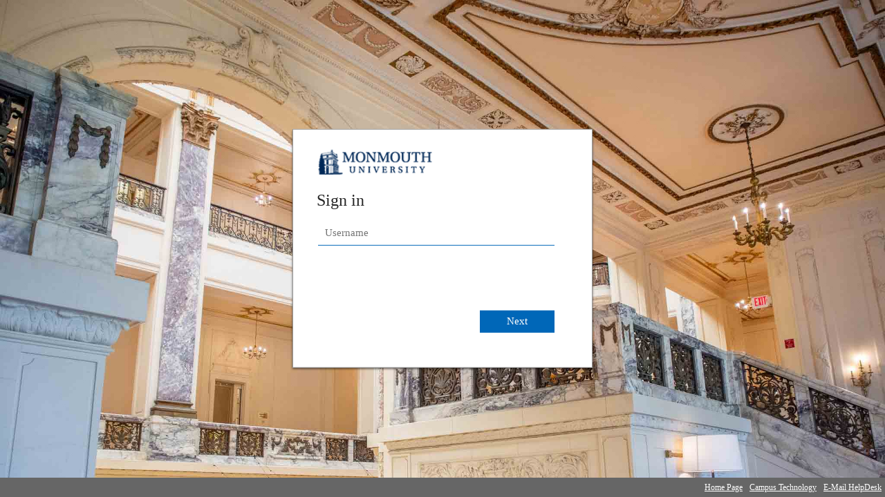

--- FILE ---
content_type: text/html; charset=utf-8
request_url: https://federation.monmouth.edu/adfs/ls/?client-request-id=435da8b8-59be-1476-d32d-bf59ac6accb4&username=&wa=wsignin1.0&wtrealm=urn%3afederation%3aMicrosoftOnline&wctx=estsredirect%3d2%26estsrequest%3drQQIARAA02I21DO0UjGAACNdEKlrkJZmqJucCmIhgSIhLoEdK2Kd90WWiVzW3R-5JuvMllmMPLn5ebn5pSUZeqkppasYlTJKSgqKrfT1gUI5-fnZevlpaZnJqcZmpnrJ-bn6-eWJ-jsYGS8wMr5gZFzFZG5mbG5paWJpamRpYGphYmBuYqqXlphslppiYaJrlpxsoWuSaGmia5GWYqFrlmZqmJxmZJxkkZh8i4nf3xFopxGIyC_KrEr9xMSZll-UG1-QX1wyi7nIJbnMxzXSMd3F0SnIwDG_OMPTItDTOdvD0aQ8wtTZK0vX2Msk1bC4IMMvMyIpys0oKDEk37XCLTDZPdAlPdsgMMW3ODnRwC0wOyg7LMrR260o0dnbJ6oqOc_HorzYsKosMjkxIiTIMsAj3t8yJdi4yql8FTNRgbiJmQ0YDsAwO8XMll-QmpeZcoGF8QEL4w8WxkWswADOYdYr5X1b7bM1aZ_4WRdphlOs-oEBnn4RIZ7BVaZmnvpmOQbJlp7uwRmJFmmRKcGBHhERRukFyX5BYRVVxoG2BlaGE9gYJ7Cx7WLj5GAWYFBidg4wfMHG-IGNsYOdYRcnEdFzgZvxAC_DD75p058f_rFg-VsPAA2
body_size: 36727
content:
 <!DOCTYPE html>
<html lang="en-US">
    <head>
        <meta http-equiv="X-UA-Compatible" content="IE=edge"/>
        <meta name="viewport" content="width=device-width, initial-scale=1.0, user-scalable=1"/>
        <meta http-equiv="content-type" content="text/html;charset=UTF-8" />
        <meta http-equiv="cache-control" content="no-cache,no-store"/>
        <meta http-equiv="pragma" content="no-cache"/>
        <meta http-equiv="expires" content="-1"/>
        <meta name='mswebdialog-title' content='Connecting to Monmouth University'/>

        <title>Sign In</title>
        <script type='text/javascript'>
//<![CDATA[
function LoginErrors(){this.userNameFormatError = 'Enter your user ID in the format \u0026quot;domain\\user\u0026quot; or \u0026quot;user@domain\u0026quot;.'; this.passwordEmpty = 'Enter your password.'; this.passwordTooLong = 'Password is too long (\u0026gt; 128 characters).';}; var maxPasswordLength = 128;
//]]>
</script>

<script type='text/javascript'>
//<![CDATA[
// Copyright (c) Microsoft Corporation.  All rights reserved.
function InputUtil(errTextElementID, errDisplayElementID, errTextPasswordElementID, errPasswordDisplayElementID, errTextOptionElementID, errOptionDisplayElementID) {

    if (!errTextElementID) errTextElementID = 'errorText';
    if (!errTextPasswordElementID) errTextPasswordElementID = 'errorTextPassword';
    if (!errTextOptionElementID) errTextOptionElementID = 'errorTextOption';
    if (!errDisplayElementID)  errDisplayElementID = 'error'; 
    if (!errPasswordDisplayElementID) errPasswordDisplayElementID = 'errorPassword';
    if (!errOptionDisplayElementID) errOptionDisplayElementID = 'errorOption';

    this.hasFocus = false;
    this.errLabel = document.getElementById(errTextElementID);
    this.errDisplay = document.getElementById(errDisplayElementID);
    this.errPassLabel = document.getElementById(errTextPasswordElementID);
    this.errPassDisplay = document.getElementById(errPasswordDisplayElementID);
    this.errOptionLabel = document.getElementById(errTextOptionElementID);
    this.errOptionDisplay = document.getElementById(errOptionDisplayElementID);
};
InputUtil.prototype.canDisplayError = function () {
    return (this.errLabel && this.errDisplay) || (this.errPassLabel && this.errPassDisplay) || (this.errOptionLabel && this.errOptionDisplay);
}
InputUtil.prototype.checkError = function () {
    if (!this.canDisplayError){
        throw new Error ('Error element not present');
    }

    var hasUserError = false;
    var hasPassError = false;
    var hasOptionError = false;
    var cause;

    if (this.errLabel && this.errLabel.innerHTML) {
        this.errDisplay.style.display = '';
        cause = this.errLabel.getAttribute('for');
        hasUserError = true;
    }

    if (this.errPassLabel && this.errPassLabel.innerHTML)
    {
        this.errPassDisplay.style.display = '';
        cause = this.errPassLabel.getAttribute('for');
        hasPassError = true;
    }

    if (this.errOptionLabel && this.errOptionLabel.innerHTML) {
        this.errOptionDisplay.style.display = '';
        cause = this.errOptionLabel.getAttribute('for');
        hasOptionError = true;
    }

    if (cause) {
        var causeNode = document.getElementById(cause);
        if (causeNode && causeNode.value) {
            causeNode.focus();
            this.hasFocus = true;
        }
    }

    if (!hasUserError) {
        if (this.errLabel && this.errLabel.innerHTML) {
            this.errDisplay.style.display = 'none';
        }
    }

    if (!hasPassError) {
        if (this.errPassLabel && this.errPassLabel.innerHTML) {
            this.errPassDisplay.style.display = 'none';
        }
    }

    if (!hasOptionError) {
        if (this.errOptionLabel && this.errOptionLabel.innerHTML) {
            this.errOptionDisplay.style.display = 'none';
        }
    }
};
InputUtil.prototype.clearError = function() {
    if (!this.canDisplayError) {
        throw new Error('Error element not present');
    }

    if (this.errLabel && this.errLabel.innerHTML) {
        this.errLabel.innerHTML = '';
        this.errDisplay.style.display = 'none';
    }

    if (this.errPassLabel && this.errPassLabel.innerHTML) {
        this.errPassLabel.innerHTML = '';
        this.errPassDisplay.style.display = 'none';
    }

    if (this.errOptionLabel && this.errOptionLabel.innerHTML) {
        this.errOptionLabel.innerHTML = '';
        this.errOptionDisplay.style.display = 'none';
    }
};
InputUtil.prototype.setInitialFocus = function (input) {
    if (this.hasFocus) return;
    var node = document.getElementById(input);
    if (node) {
        if ((/^\s*$/).test(node.value)) {
            node.focus();
            this.hasFocus = true;
        }
    }
};
InputUtil.prototype.setError = function (input, errorMsg, password) {
    if (!this.canDisplayError) {
        throw new Error('Error element not present');
    }
    input.focus();

    if (errorMsg) {
        if (password) {
            this.errPassLabel.innerHTML = errorMsg;
            this.errPassDisplay.style.display = '';
        } else {
            this.errLabel.innerHTML = errorMsg;
            this.errDisplay.style.display = '';
        }
    }

    if (password) {
        this.errPassLabel.setAttribute('for', input.id);
        this.errPassDisplay.style.display = '';
    } else {
        this.errLabel.setAttribute('for', input.id);
        this.errDisplay.style.display = '';
    }
};
InputUtil.makePlaceholder = function (input) {
    var ua = navigator.userAgent;

    if (ua != null && 
        (ua.match(/MSIE 9.0/) != null || 
         ua.match(/MSIE 8.0/) != null ||
         ua.match(/MSIE 7.0/) != null)) {
        var node = document.getElementById(input);
        if (node) {
            var placeholder = node.getAttribute("placeholder");
            if (placeholder != null && placeholder != '') {
                var label = document.createElement('input');
                label.type = "text";
                label.value = placeholder;
                label.readOnly = true;
                label.style.position = 'absolute';
                label.style.borderColor = 'transparent';
                label.className = node.className + ' hint';
                label.tabIndex = -1;
                label.onfocus = function () { this.nextSibling.focus(); };

                node.style.position = 'relative';
                node.parentNode.style.position = 'relative';
                node.parentNode.insertBefore(label, node);
                node.onkeyup = function () { InputUtil.showHint(this); };
                node.onblur = function () { InputUtil.showHint(this); };
                node.style.background = 'transparent';

                node.setAttribute("placeholder", "");
                InputUtil.showHint(node);
            }
        }
    }
};
InputUtil.focus = function (inputField) {
    var node = document.getElementById(inputField);
    if (node) node.focus();
};
InputUtil.hasClass = function(node, clsName) {
    return node.className.match(new RegExp('(\\s|^)' + clsName + '(\\s|$)'));
};
InputUtil.addClass = function(node, clsName) {
    if (!this.hasClass(node, clsName)) node.className += " " + clsName;
};
InputUtil.removeClass = function(node, clsName) {
    if (this.hasClass(node, clsName)) {
        var reg = new RegExp('(\\s|^)' + clsName + '(\\s|$)');
        node.className = node.className.replace(reg, ' ');
    }
};
InputUtil.showHint = function (node, gotFocus) {
    if (node.value && node.value != '') {
        node.previousSibling.style.display = 'none';
    }
    else {
        node.previousSibling.style.display = '';
    }
};
InputUtil.updatePlaceholder = function (input, placeholderText) {
    var node = document.getElementById(input);
    if (node) {
        var ua = navigator.userAgent;
        if (ua != null &&
            (ua.match(/MSIE 9.0/) != null ||
            ua.match(/MSIE 8.0/) != null ||
            ua.match(/MSIE 7.0/) != null)) {
            var label = node.previousSibling;
            if (label != null) {
                label.value = placeholderText;
            }
        }
        else {
            node.placeholder = placeholderText;
        }
    }
};

//]]>
</script>

<script type='text/javascript'>
//<![CDATA[
/* 
 * Copyright (c) Microsoft Corporation.  All rights reserved.
 *
 * Description: Functions to perform login page pagination
 * 
 */

PaginationUtil = {
    /*
     * Helper to extract a query parameter. Taken from Main_Browser.js
     *
     * param: Name of the parameter to extract.
     * returns: The query parameter value if it PaginationUtil.exists otherwise it returns
     *     an empty string.
     */
    ExtractQSParam: function (param) {
        var sQS = document.location.search.toLowerCase();
        if (sQS)
            sQS = sQS.substr(1);
        return PaginationUtil.ExtractToken(sQS, param.toLowerCase(), "&", "=", "");
    },

    /* 
     *  Extract a specific token from a string.    
     *
     *  Args:
     *      sString - the full string
     *      sName   - the name of the token
     *      sDelim  - the token delimiter (default '&')
     *      sSep    - the name=value pair separator (default '=')
     *
     *  Returns: string
     *      the value of the token if PaginationUtil.exists
     *      null otherwise
     */
    ExtractToken: function (sString, sName, sDelim, sSep, sDefault) {
        sDelim = PaginationUtil.valOrDefault(sDelim, "&");
        sSep = PaginationUtil.valOrDefault(sSep, "=");
        var value = PaginationUtil.valOrDefault(sDefault, null);

        if (!sString)
            return value;

        var start = sString.indexOf(sName + sSep);

        if (0 == start) {
            start += sName.length + 1;
        }
        else if (0 < start) {
            start = sString.indexOf(sDelim + sName + sSep);
            if (0 < start) { start += sDelim.length + sName.length + 1; }
        }

        if (-1 != start) {
            var end = sString.indexOf(sDelim, start);
            if (-1 == end) { end = sString.length; }
            value = sString.substring(start, end);
        }

        return value;
    },

    // Helper to handle supporting default values.
    valOrDefault: function (oVal, oDefault) {
        return ((PaginationUtil.exists(oVal)) ? oVal : oDefault);
    },

    // Helper for testing existence.
    exists: function (v) {
        return ((v) ? true : (v == 0 || v == false || v == ""));
    }
}

PaginationManager = {

    /*
     * Initialize state
     * 'options' is an object with extra options to use. An example:
     * {
     *    pages: ["usernamePage", "primaryOptionsPage", "passwordPage"],     // required
     *    currentPageIndex: 0                                                // optional - default 0 
     * }
     */
    Initialize: function (options) {
        this.options = options || { pages: ["usernamePage", "primaryOptionsPage", "passwordPage"], currentPageIndex: 0 };
        this.debugMode = PaginationUtil.ExtractQSParam('debugMode').toLowerCase();

        var pageElements = [];
        for (var i = 0; i < this.options.pages.length; i++) {
            pageElements.push(document.getElementById(this.options.pages[i]));
        }

        this.options.pages = pageElements;
        this.initializePageDisplayedElements();
    },

    initializePageDisplayedElements: function() {
        _self = this;

        // Hide the back button on pages that can't go back
        if (_self.options.pages && _self.options.pages[0]) {
            var passwordBack = document.getElementById("backButtonArea");
            var optionsBack = document.getElementById("optionsBackButtonArea");

            if (passwordBack && _self.options.pages[0].id === "passwordPage") {
                passwordBack.style.display = "none";
                var submitButton = document.getElementById("submitButton");
                if (submitButton && submitButton.classList) {
                    submitButton.classList.remove("rightHalfWidthButton");
                }
            }

            if (optionsBack && _self.options.pages[0].id === "primaryOptionsPage") {
                optionsBack.style.display = "none";
            }
        }

        // Hide all pages, and display the start page 
        _self.adjustElementDisplay(_self.options.pages, "none");
        _self.adjustElementDisplay([_self.options.pages[_self.options.currentPageIndex]], "block");
        _self.setFocus();
    },

    adjustElementDisplay: function (elementList, display)
    {
        for ( var i = 0; i < elementList.length; i++ )
        {
            if ( elementList[i] && elementList[i].style )
            {
                elementList[i].style.display = display;
            }
        }
    },

    isValidIndex: function (index, arrayLength) {
        if (arrayLength <= 0 || index < 0) {
            return false;
        }
        
        if (index <= arrayLength - 1) {
            return true;
        }
    },

    displayPage: function (args) {
        var _self = this;
        if (_self.options.pages && _self.options.pages.length > 0) {
            var exp = 0;
            if (args && args.backwards) {
                exp = 1;
            }
            var pageToHideIndex = _self.options.currentPageIndex;

            if (_self.isValidIndex(_self.options.currentPageIndex + Math.pow(-1, exp), _self.options.pages.length))
            {
                _self.options.currentPageIndex = _self.options.currentPageIndex + Math.pow(-1, exp);
                _self.redrawPages(pageToHideIndex, _self.options.currentPageIndex);
            }
            else {
                if (_self.debugMode && console && console.log) {
                    console.log("[ADFS]: Attempted to navigate to an invalid page index");
                }
            }
        }
    },

    updatePagesWithUsername: function (username) {
        var idBanner = document.getElementById("identityBanner");
        var formUsernameInput = document.getElementById("userNameInputHolder");
        var optionsUsernameInput = document.getElementById("userNameInputOptionsHolder");
        var idBannerOptionsPage = document.getElementById("identityBannerOptions");
        var kmsiHolder = document.getElementById("kmsiHolder");
        var kmsiInput = document.getElementById("kmsiInput");
        
        if (idBanner) {
            idBanner.innerText = username;
        }

        if (idBannerOptionsPage) {
            idBannerOptionsPage.innerText = username;
        }

        if (formUsernameInput) {
            formUsernameInput.value = username;
        }

        if (optionsUsernameInput) {
            optionsUsernameInput.value = username;
        }

        if (kmsiInput && kmsiHolder) {
            kmsiHolder.value = kmsiInput.value;
        }
    },

    validateAndNext: function () {
        var u = new InputUtil();
        var e = new LoginErrors();

        var userName = document.getElementById(Login.userNameInput);

        if (!userName.value || !userName.value.match('[@\\\\]')) {
            u.setError(userName, e.userNameFormatError);
            return false;
        }

        _self.updatePagesWithUsername(userName.value);
        u.clearError();

        if (_self.options.currentPageIndex + 1 >= _self.options.pages.length) {
            // POST back to ADFS since there are no more pages to go to 
            document.forms['loginFormPaginated'].submit();
            return true;
        } else {
            _self.displayNextPage();
        }
        
        return true;
    },

    displayNextPage: function () {
        _self = this;
        _self.displayPage({ backwards: false });
    },

    displayPreviousPage: function () {
        _self = this;
        var u = new InputUtil();
        u.clearError();
        _self.displayPage({ backwards: true });
    },

    redrawPages: function (pageToHideIndex, pageToShowIndex) {
        _self = this;
        _self.adjustElementDisplay([_self.options.pages[pageToHideIndex]], "none");
        _self.adjustElementDisplay([_self.options.pages[pageToShowIndex]], "block");
        _self.setFocus();
    },

    setFocus: function () {
        var usernameInput = document.getElementById(Login.userNameInput);
        var passwordInput = document.getElementById(Login.passwordInput);
        var optionInput = document.getElementsByClassName("optionButton");
        
        if (usernameInput && _self.options.pages[_self.options.currentPageIndex] && _self.options.pages[_self.options.currentPageIndex].id === "usernamePage") {
            usernameInput.focus();
        } else if (passwordInput && _self.options.pages[_self.options.currentPageIndex] && _self.options.pages[_self.options.currentPageIndex].id === "passwordPage") {
            passwordInput.focus();
        }
        else if (optionInput && optionInput.length > 0 && _self.options.pages[_self.options.currentPageIndex] && _self.options.pages[_self.options.currentPageIndex].id === "primaryOptionsPage") {
            optionInput[0].focus();
        }   
    }
};

var paginationManager = PaginationManager;


//]]>
</script>

<script type='text/javascript'>
//<![CDATA[
LoginManager = {
    initialize: function () {
        var u = new InputUtil();

        this.userNameInput = 'userNameInput';
        this.userNameInputHolder = 'userNameInputHolder';
        this.passwordInput = 'passwordInput';

        u.checkError();
        u.setInitialFocus(Login.userNameInput);
        u.setInitialFocus(Login.passwordInput);
    },

    submitLoginRequest: function () {
        var u = new InputUtil();
        var e = new LoginErrors();

        var userName = document.getElementById(Login.userNameInput);
        var userNamePaginated = document.getElementById(Login.userNameInputHolder);
        var password = document.getElementById(Login.passwordInput);

        if (!userName && userNamePaginated) {
            userName = userNamePaginated;
        }

        if (!userName.value || !userName.value.match('[@\\\\]')) {
            u.setError(userName, e.userNameFormatError);
            return false;
        }

        if (!password.value) {
            u.setError(password, e.passwordEmpty, true);
            return false;
        }

        if (password.value.length > maxPasswordLength) {
            u.setError(password, e.passwordTooLong, true);
            return false;
        }

        document.forms['loginForm'].submit();
        return false;
    }
};
var Login = LoginManager;
Login.initialize();
InputUtil.makePlaceholder(Login.userNameInput);
InputUtil.makePlaceholder(Login.passwordInput);
//]]>
</script>


        
        <link rel="stylesheet" type="text/css" href="/adfs/portal/css/style.css?id=AC82A8E1ADCE5441BF740511E6900316666248D90BECFC96C175C0A5C94B66A0" /><style>.illustrationClass {background-image:url(/adfs/portal/illustration/illustration.jpg?id=3427323CAE6A2AC340DE42AB19A5CEE85CC0D13BA4E599F49D8664EBE289FE22);}</style>

    </head>
    <body dir="ltr" class="body">
    <div id="noScript" style="position:static; width:100%; height:100%; z-index:100">
        <h1>JavaScript required</h1>
        <p>JavaScript is required. This web browser does not support JavaScript or JavaScript in this web browser is not enabled.</p>
        <p>To find out if your web browser supports JavaScript or to enable JavaScript, see web browser help.</p>
    </div>
    <script type="text/javascript" language="JavaScript">
         document.getElementById("noScript").style.display = "none";
    </script>
    <div id="fullPage">
        <div id="brandingWrapper" class="float">
            <div id="branding"></div>
        </div>
        <div id="contentWrapper" class="float">
            <div id="content">
                <div id="header">
                    <img class='logoImage' id='companyLogo' src='/adfs/portal/logo/logo.png?id=08AE560E44AB8B368C62E31FA5B9F9B50B1FA2641C3AE22AB32307CBC5E34A45' alt='Monmouth University'/>
                </div>
                <main>
                    <div id="workArea">
                        
    <div id="authArea" class="groupMargin">
        
        
        <div id="loginArea">
    <div id="usernamePage">        
    <div id="loginMessage" class="groupMargin">Sign in</div>
    <form method="post" id="loginFormPaginated" class="paginatedPageForm" autocomplete="off" novalidate="novalidate" onKeyPress="if (event && event.keyCode == 13) event.preventDefault();" action="/adfs/ls/?client-request-id=435da8b8-59be-1476-d32d-bf59ac6accb4&username=&wa=wsignin1.0&wtrealm=urn%3afederation%3aMicrosoftOnline&wctx=estsredirect%3d2%26estsrequest%[base64]">
        <div id="formsAuthenticationArea">
            <div id="userNameArea">
                <label id="userNameInputLabel" for="userNameInput" class="hidden">User Account</label>
                <input id="userNameInput" name="UserName" type="email" value="" tabindex="1" class="text textPaginated fullWidth" onKeyPress="if (event && event.keyCode == 13) paginationManager.validateAndNext();"
                       spellcheck="false" placeholder="someone@example.com" autocomplete="off"/>
            </div>
            <div id="error" class="fieldMargin error errorUsernamePaginated smallText">
                <span id="errorText" for="" class="errorText" aria-live="assertive" role="alert"></span>
            </div>
            <div id="introduction" class="groupMargin signInIntroduction">
                
            </div>
            <div id="kmsiArea" class="kmsiAreaPaginated" style="display:none">
                <input type="checkbox" name="Kmsi" id="kmsiInput" value="true" tabindex="2"/>
                <label for="kmsiInput">Keep me signed in</label>
            </div>
        </div>
    </form>
    <div id="nextButtonArea">
        <span id="nextButton" class="next" tabindex="0" role="button"
              onKeyPress="if (event && (event.keyCode == 32 || event.keyCode == 13)) paginationManager.validateAndNext();"
              onclick="return paginationManager.validateAndNext();">Next</span>
    </div>
</div>

    
    <div id="passwordPage">
    <div id="passwordBannerContainer" class="bannerContainer">
        <div id="backButton" class="back" tabindex="0" role="button"
             onKeyPress="if (event && (event.keyCode == 32 || event.keyCode == 13)) paginationManager.displayPreviousPage();"
             onclick="return paginationManager.displayPreviousPage();" aria-label="Back">
            <svg xmlns="http://www.w3.org/2000/svg" viewBox="0 0 2048 2048" width="15" height="15" fill="currentColor" style="margin-top: 5Px;">
                <path d="M2048 960q0 26-19 45t-45 19H219l786 787q19 19 19 45t-19 45-45 19q-26 0-45-19L22 1008q-11-11-16-22t-6-26q0-15 5-26t17-22L915 19q19-19 45-19t45 19 19 45q0 26-19 45L219 896h1765q26 0 45 19t19 45z"></path>
            </svg>
        </div>
        <div id="identityBanner" class="identityBanner"></div>
    </div>
    <div id="formsAuthenticationAreaPassword">
        <form method="post" id="loginForm" autocomplete="off" class="paginatedPageForm" novalidate="novalidate" onKeyPress="if (event && event.keyCode == 13) return Login.submitLoginRequest();" action="/adfs/ls/?client-request-id=435da8b8-59be-1476-d32d-bf59ac6accb4&username=&wa=wsignin1.0&wtrealm=urn%3afederation%3aMicrosoftOnline&wctx=estsredirect%3d2%26estsrequest%[base64]">
            <input id="userNameInputHolder" name="UserName" value="" type="hidden"/>
            <input id="kmsiHolder" name="Kmsi" value="" type="hidden"/>
            <input id="formsAuthMethod" type="hidden" name="AuthMethod" value="FormsAuthentication"/>
            <div id="passwordArea">
                <label id="passwordInputLabel" for="passwordInput" class="hidden">Password</label>
                <input id="passwordInput" name="Password" type="password" tabindex="0" class="text textPaginated fullWidth"
                       placeholder="Password" autocomplete="off"/>
            </div>
            <span id="submitButton" class="submit submitPaginated" tabindex="0" role="button"
                  onKeyPress="if (event && (event.keyCode == 32 || event.keyCode == 13)) Login.submitLoginRequest();"
                  onclick="return Login.submitLoginRequest();">Sign in</span>
        </form>
        <div id="errorPassword" class="fieldMargin error smallText">
            <span id="errorTextPassword" for="" class="errorText" aria-live="assertive" role="alert"></span>
        </div>
    </div>
</div>


    <script type="text/javascript">
        var options = {
            pages: ["usernamePage","passwordPage"],
            currentPageIndex: 0
        };
        paginationManager.Initialize(options);
    </script>
</div>

    </div>

                    </div>
                </main>
                <div id="footerPlaceholder"></div>
            </div>
            <footer id="footer">
                <div id="footerLinks" class="floatReverse">
                    <div><span id="copyright">&#169; 2018 Microsoft</span><a id="home" class="pageLink footerLink " href="http://www.monmouth.edu">Home Page</a><a id="privacy" class="pageLink footerLink" href="http://www.monmouth.edu/Campus_Technology.aspx">Campus Technology</a><a id="helpDesk" class="pageLink footerLink" href="mailto:helpdesk@monmouth.edu">E-Mail HelpDesk</a></div>
                </div>
            </footer>
        </div>     
    </div>
    <script type='text/javascript'>
//<![CDATA[
// Copyright (c) Microsoft Corporation.  All rights reserved.

// This file contains several workarounds on inconsistent browser behaviors that administrators may customize.
"use strict";

// iPhone email friendly keyboard does not include "\" key, use regular keyboard instead.
// Note change input type does not work on all versions of all browsers.
if (navigator.userAgent.match(/iPhone/i) != null) {
    var emails = document.querySelectorAll("input[type='email']");
    if (emails) {
        for (var i = 0; i < emails.length; i++) {
            emails[i].type = 'text';
        }
    }
}

// In the CSS file we set the ms-viewport to be consistent with the device dimensions, 
// which is necessary for correct functionality of immersive IE. 
// However, for Windows 8 phone we need to reset the ms-viewport's dimension to its original
// values (auto), otherwise the viewport dimensions will be wrong for Windows 8 phone.
// Windows 8 phone has agent string 'IEMobile 10.0'
if (navigator.userAgent.match(/IEMobile\/10\.0/)) {
    var msViewportStyle = document.createElement("style");
    msViewportStyle.appendChild(
        document.createTextNode(
            "@-ms-viewport{width:auto!important}"
        )
    );
    msViewportStyle.appendChild(
        document.createTextNode(
            "@-ms-viewport{height:auto!important}"
        )
    );
    document.getElementsByTagName("head")[0].appendChild(msViewportStyle);
}

// If the innerWidth is defined, use it as the viewport width.
if (window.innerWidth && window.outerWidth && window.innerWidth !== window.outerWidth) {
    var viewport = document.querySelector("meta[name=viewport]");
    viewport.setAttribute('content', 'width=' + window.innerWidth + ', initial-scale=1.0, user-scalable=1');
}

// Gets the current style of a specific property for a specific element.
function getStyle(element, styleProp) {
    var propStyle = null;

    if (element && element.currentStyle) {
        propStyle = element.currentStyle[styleProp];
    }
    else if (element && window.getComputedStyle) {
        propStyle = document.defaultView.getComputedStyle(element, null).getPropertyValue(styleProp);
    }

    return propStyle;
}

// The script below is used for downloading the illustration image 
// only when the branding is displaying. This script work together
// with the code in PageBase.cs that sets the html inline style
// containing the class 'illustrationClass' with the background image.
var computeLoadIllustration = function () {
    var branding = document.getElementById("branding");
    var brandingDisplay = getStyle(branding, "display");
    var brandingWrapperDisplay = getStyle(document.getElementById("brandingWrapper"), "display");

    if (brandingDisplay && brandingDisplay !== "none" &&
        brandingWrapperDisplay && brandingWrapperDisplay !== "none") {
        var newClass = "illustrationClass";

        if (branding.classList && branding.classList.add) {
            branding.classList.add(newClass);
        } else if (branding.className !== undefined) {
            branding.className += " " + newClass;
        }
        if (window.removeEventListener) {
            window.removeEventListener('load', computeLoadIllustration, false);
            window.removeEventListener('resize', computeLoadIllustration, false);
        }
        else if (window.detachEvent) {
            window.detachEvent('onload', computeLoadIllustration);
            window.detachEvent('onresize', computeLoadIllustration);
        }
    }
};

if (window.addEventListener) {
    window.addEventListener('resize', computeLoadIllustration, false);
    window.addEventListener('load', computeLoadIllustration, false);
}
else if (window.attachEvent) {
    window.attachEvent('onresize', computeLoadIllustration);
    window.attachEvent('onload', computeLoadIllustration);
}

// Function to change illustration image. Usage example below.
function SetIllustrationImage(imageUri) {
    var illustrationImageClass = '.illustrationClass {background-image:url(' + imageUri + ');}';

    var css = document.createElement('style');
    css.type = 'text/css';

    if (css.styleSheet) css.styleSheet.cssText = illustrationImageClass;
    else css.appendChild(document.createTextNode(illustrationImageClass));

    document.getElementsByTagName("head")[0].appendChild(css);
}

// Example to change illustration image on HRD page after adding the image to active theme:
// PSH> Set-AdfsWebTheme -TargetName <activeTheme> -AdditionalFileResource @{uri='/adfs/portal/images/hrd.jpg';path='.\hrd.jpg'}
//
//if (typeof HRD != 'undefined') {
//    SetIllustrationImage('/adfs/portal/images/hrd.jpg');
//}

//rcarsey   https://github.com/MicrosoftDocs/windowsserverdocs/issues/2737

var contosoDomain = "@monmouth.edu";

if (typeof LoginManager != 'undefined'){  
    LoginManager.submitLoginRequest = function () {   
    var u = new InputUtil();  
    var e = new LoginErrors();  
    var userName = document.getElementById(Login.userNameInput);  
    var password = document.getElementById(Login.passwordInput);  
    if (userName.value && !userName.value.match('[@\\\\]'))   
    {  
        var userNameValue =  userName.value + contosoDomain;  
        document.forms['loginForm'].UserName.value = userNameValue;  
    }  

    if (!userName.value) {  
       u.setError(userName, e.userNameFormatError);  
       return false;  
    }  

    if (!password.value)   
    {  
        u.setError(password, e.passwordEmpty);  
        return false;  
    }  
    document.forms['loginForm'].submit();  
    return false;  
};  
}

if (typeof PaginationManager != 'undefined') {
    PaginationManager.validateAndNext = function () {
        var u = new InputUtil();
        var e = new LoginErrors();

        var userName = document.getElementById(Login.userNameInput);

	

        if (!userName.value) {
            u.setError(userName, e.userNameFormatError);
            return false;
        }

        if(!userName.value.match('[@\\\\]')) {
            var userNameValue =  userName.value + contosoDomain;  
            document.forms['loginFormPaginated'].UserName.value = userNameValue;
        }
	
	userName.setAttribute("placeholder","Username");

        _self.updatePagesWithUsername(userName.value);
        u.clearError();

        if (_self.options.currentPageIndex + 1 >= _self.options.pages.length) {
            // POST back to ADFS since there are no more pages to go to 
            document.forms['loginFormPaginated'].submit();
            return true;
        } else {
            _self.displayNextPage();
        }

        return true;
    }
}
//  Placeholders   https://docs.microsoft.com/en-us/answers/questions/287030/adfs-2019-customization-someone.html

UpdatePlaceholders();

function UpdatePlaceholders() {
var attributesToUpdate = ["userNameInput", "passwordInput"];
var placeholderText = ["Username", "Password"];
for (var i = 0; i < attributesToUpdate.length; i++) {
var node = document.getElementById(attributesToUpdate[i]);
if (node) {
var ua = navigator.userAgent;
if (ua != null &&
(ua.match(/MSIE 9.0/) != null ||
ua.match(/MSIE 8.0/) != null ||
ua.match(/MSIE 7.0/) != null)) {
var label = node.previousSibling;
if (label != null) {
label.value = placeholderText[i];
}
}
else {
node.placeholder = placeholderText[i];
}
}
}
}

// Appended 2024-09-30 rcarsey per https://learn.microsoft.com/en-us/windows-server/identity/ad-fs/operations/configure-ad-fs-and-azure-mfa

//Custom Code
//Customize MFA exception
//Begin

var domain_hint = "monmouth.edu";
var mfaSecondFactorErr = "The selected authentication method is not available for";
var mfaProofupMessage = "You will be automatically redirected in 5 seconds to set up your account for additional security verification. After you've completed the setup, please return to the application you are attempting to access.<br><br>If you are not redirected automatically, please click <a href='{0}'>here</a>."
var authArea = document.getElementById("authArea");
if (authArea) {
    var errorMessage = document.getElementById("errorMessage");
    if (errorMessage) {
        if (errorMessage.innerHTML.indexOf(mfaSecondFactorErr) >= 0) {

            //Hide the error message
            var openingMessage = document.getElementById("openingMessage");
            if (openingMessage) {
                openingMessage.style.display = 'none'
            }
            var errorDetailsLink = document.getElementById("errorDetailsLink");
            if (errorDetailsLink) {
                errorDetailsLink.style.display = 'none'
            }

            //Provide a message and redirect to Azure AD MFA Registration Url
            var mfaRegisterUrl = "https://account.activedirectory.windowsazure.com/proofup.aspx?proofup=1&whr=" + domain_hint;
            errorMessage.innerHTML = "<br>" + mfaProofupMessage.replace("{0}", mfaRegisterUrl);
            window.setTimeout(function () { window.location.href = mfaRegisterUrl; }, 5000);
        }
    }
}

//End Customize MFA Exception
//End Custom Code
//]]>
</script>


    </body>
</html> 

